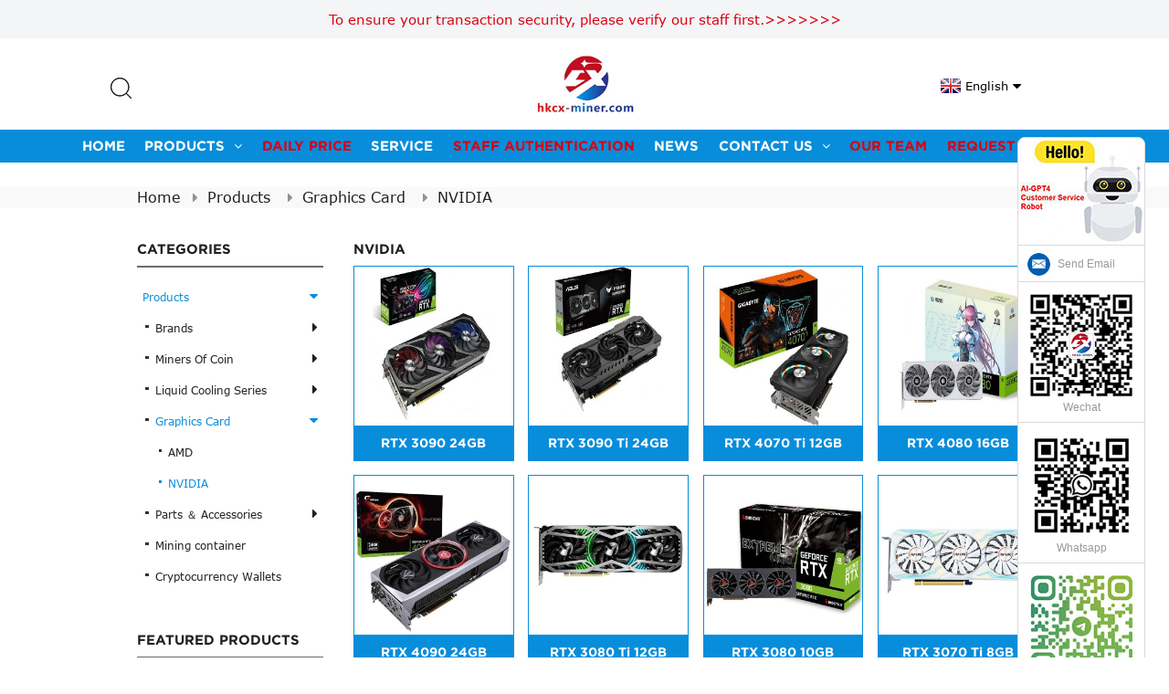

--- FILE ---
content_type: text/html; charset=UTF-8
request_url: https://www.hkcx-miner.com/nvidia/
body_size: 7588
content:
<!DOCTYPE html>
<html dir="ltr" lang="en">
<head>
<title>China NVIDIA Factory, NVIDIA Supplier</title>
<meta http-equiv="Content-Type" content="text/html; charset=UTF-8" />
<meta name="viewport" content="width=device-width,initial-scale=1,minimum-scale=1,maximum-scale=1,user-scalable=no">
<link rel="apple-touch-icon-precomposed" href="">
<meta name="format-detection" content="telephone=no">
<meta name="apple-mobile-web-app-capable" content="yes">
<meta name="apple-mobile-web-app-status-bar-style" content="black">
<link href="https://www.hkcx-miner.com/style/global/style.css" rel="stylesheet">
<link href="https://www.hkcx-miner.com/style/public/public.css" rel="stylesheet">
 <script src="https://cdn.globalso.com/lite-yt-embed.js"></script>
<link href="https://cdn.globalso.com/lite-yt-embed.css" rel="stylesheet">
<link rel="shortcut icon" href="https://www.hkcx-miner.com/uploads/WechatIMG552.jpg" />
<meta name="description" content="NVIDIA Manufacturers, Factory, Suppliers From China, For further inquires please do not hesitate to contact us. Thank you - Your support continuously inspires us. " />
</head>
<body>
<header class="head-wrapper">
    <div class="announcement-bar">
      <div class="container">
        <div class="announcement-bar__inner"><a href="/staff-authentication/" class="announcement-bar__content announcement-bar__content--center">To ensure your transaction security, please verify our staff first.&gt;&gt;&gt;&gt;&gt;&gt;&gt;</a></div>
      </div>
    </div>
  <div class="header">
    <div class="layout">
      <div class="head-search">
        <div class="head-search-form">
          <form  action="https://www.hkcx-miner.com/index.php" method="get">
            <input class="search-ipt" type="text" placeholder="Search" name="s" id="s" />
            <input type="hidden" name="cat" value="490"/>
            <input class="search-btn" type="submit" id="searchsubmit" value="" />
          </form>
        </div>
        <span class="search-toggle"></span> </div>
      <figure class="wow flipInX logo"><a href="https://www.hkcx-miner.com/">
                <img src="https://www.hkcx-miner.com/uploads/WechatIMG552.jpg" alt="WechatIMG552">
                </a></figure>
      <div class="change-language ensemble">
  <div class="change-language-info">
    <div class="change-language-title medium-title">
       <div class="language-flag language-flag-en"><a href="https://www.hkcx-miner.com"><b class="country-flag"></b><span>English</span> </a></div>
       <b class="language-icon"></b> 
    </div>
	<div class="change-language-cont sub-content">
        <div class="empty"></div>
    </div>
  </div>
</div>
<!--theme129-->    </div>
  </div>
  <nav class="nav-bar">
    <div class="nav-wrap">
      <ul class="gm-sep nav">
        <li id="menu-item-293" class="menu-item menu-item-type-custom menu-item-object-custom menu-item-293"><a href="/">Home</a></li>
<li id="menu-item-55" class="menu-item menu-item-type-taxonomy menu-item-object-category current-category-ancestor current-menu-ancestor menu-item-55"><a href="https://www.hkcx-miner.com/products/">Products</a>
<ul class="sub-menu">
	<li id="menu-item-5042" class="menu-item menu-item-type-taxonomy menu-item-object-category menu-item-5042"><a href="https://www.hkcx-miner.com/brands/">Brands</a>
	<ul class="sub-menu">
		<li id="menu-item-1186" class="menu-item menu-item-type-taxonomy menu-item-object-category menu-item-1186"><a href="https://www.hkcx-miner.com/antminer/">Antminer</a></li>
		<li id="menu-item-1266" class="menu-item menu-item-type-taxonomy menu-item-object-category menu-item-1266"><a href="https://www.hkcx-miner.com/whatsminer/">WhatsMiner</a></li>
		<li id="menu-item-1188" class="menu-item menu-item-type-taxonomy menu-item-object-category menu-item-1188"><a href="https://www.hkcx-miner.com/other-brands/">Other Brands</a>
		<ul class="sub-menu">
			<li id="menu-item-1480" class="menu-item menu-item-type-taxonomy menu-item-object-category menu-item-1480"><a href="https://www.hkcx-miner.com/avalon/">Avalon</a></li>
			<li id="menu-item-4928" class="menu-item menu-item-type-taxonomy menu-item-object-category menu-item-4928"><a href="https://www.hkcx-miner.com/bitdeer/">Bitdeer</a></li>
			<li id="menu-item-3250" class="menu-item menu-item-type-taxonomy menu-item-object-category menu-item-3250"><a href="https://www.hkcx-miner.com/jasminer/">Jasminer</a></li>
			<li id="menu-item-1477" class="menu-item menu-item-type-taxonomy menu-item-object-category menu-item-1477"><a href="https://www.hkcx-miner.com/ipollo/">Ipollo</a></li>
			<li id="menu-item-3253" class="menu-item menu-item-type-taxonomy menu-item-object-category menu-item-3253"><a href="https://www.hkcx-miner.com/iceriver/">Iceriver</a></li>
			<li id="menu-item-1482" class="menu-item menu-item-type-taxonomy menu-item-object-category menu-item-1482"><a href="https://www.hkcx-miner.com/goldshell/">Goldshell</a></li>
			<li id="menu-item-5352" class="menu-item menu-item-type-taxonomy menu-item-object-category menu-item-5352"><a href="https://www.hkcx-miner.com/volcminer/">VolcMiner</a></li>
			<li id="menu-item-3903" class="menu-item menu-item-type-taxonomy menu-item-object-category menu-item-3903"><a href="https://www.hkcx-miner.com/elphapex/">Elphapex</a></li>
			<li id="menu-item-1486" class="menu-item menu-item-type-taxonomy menu-item-object-category menu-item-1486"><a href="https://www.hkcx-miner.com/ibelink/">IBeLink</a></li>
			<li id="menu-item-4262" class="menu-item menu-item-type-taxonomy menu-item-object-category menu-item-4262"><a href="https://www.hkcx-miner.com/bombax/">Bombax</a></li>
			<li id="menu-item-4263" class="menu-item menu-item-type-taxonomy menu-item-object-category menu-item-4263"><a href="https://www.hkcx-miner.com/drangonball/">Drangonball</a></li>
			<li id="menu-item-5378" class="menu-item menu-item-type-taxonomy menu-item-object-category menu-item-5378"><a href="https://www.hkcx-miner.com/fluminer/">Fluminer</a></li>
			<li id="menu-item-1488" class="menu-item menu-item-type-taxonomy menu-item-object-category menu-item-1488"><a href="https://www.hkcx-miner.com/other/">Other</a></li>
		</ul>
</li>
	</ul>
</li>
	<li id="menu-item-5043" class="menu-item menu-item-type-taxonomy menu-item-object-category menu-item-5043"><a href="https://www.hkcx-miner.com/miners-of-coin/">Miners Of Coin</a>
	<ul class="sub-menu">
		<li id="menu-item-5331" class="menu-item menu-item-type-taxonomy menu-item-object-category menu-item-5331"><a href="https://www.hkcx-miner.com/aleo-zksnark/">ALEO | zkSNARK</a></li>
		<li id="menu-item-5044" class="menu-item menu-item-type-taxonomy menu-item-object-category menu-item-5044"><a href="https://www.hkcx-miner.com/alph-blake3/">ALPH | Blake3</a></li>
		<li id="menu-item-5045" class="menu-item menu-item-type-taxonomy menu-item-object-category menu-item-5045"><a href="https://www.hkcx-miner.com/btcbchbsv-sha256/">BTC/BCH/BSV | SHA256</a></li>
		<li id="menu-item-5046" class="menu-item menu-item-type-taxonomy menu-item-object-category menu-item-5046"><a href="https://www.hkcx-miner.com/ckb-eaglesong/">CKB | Eaglesong</a></li>
		<li id="menu-item-5047" class="menu-item menu-item-type-taxonomy menu-item-object-category menu-item-5047"><a href="https://www.hkcx-miner.com/dashx11/">DASH|X11</a></li>
		<li id="menu-item-5048" class="menu-item menu-item-type-taxonomy menu-item-object-category menu-item-5048"><a href="https://www.hkcx-miner.com/etc-ethash/">ETC | Ethash</a></li>
		<li id="menu-item-5131" class="menu-item menu-item-type-taxonomy menu-item-object-category menu-item-5131"><a href="https://www.hkcx-miner.com/grin%e4%b8%a8cuckatoo32/">GRIN丨Cuckatoo32</a></li>
		<li id="menu-item-5050" class="menu-item menu-item-type-taxonomy menu-item-object-category menu-item-5050"><a href="https://www.hkcx-miner.com/hns-blake2bsha3/">HNS |Blake2B+SHA3</a></li>
		<li id="menu-item-5051" class="menu-item menu-item-type-taxonomy menu-item-object-category menu-item-5051"><a href="https://www.hkcx-miner.com/kas-kheavyhash/">KAS | kHeavyHash</a></li>
		<li id="menu-item-5052" class="menu-item menu-item-type-taxonomy menu-item-object-category menu-item-5052"><a href="https://www.hkcx-miner.com/kda-blake2s/">KDA | Blake2s</a></li>
		<li id="menu-item-5053" class="menu-item menu-item-type-taxonomy menu-item-object-category menu-item-5053"><a href="https://www.hkcx-miner.com/ltcdogebelscrypt/">LTC+DOGE+BEL|Scrypt</a></li>
		<li id="menu-item-5080" class="menu-item menu-item-type-taxonomy menu-item-object-category menu-item-5080"><a href="https://www.hkcx-miner.com/sc-blake2b/">SC | Blake2B</a></li>
		<li id="menu-item-5054" class="menu-item menu-item-type-taxonomy menu-item-object-category menu-item-5054"><a href="https://www.hkcx-miner.com/scp-blake256r14/">SCP | Blake256R14</a></li>
		<li id="menu-item-5055" class="menu-item menu-item-type-taxonomy menu-item-object-category menu-item-5055"><a href="https://www.hkcx-miner.com/xmr-randomx/">XMR |RandomX</a></li>
		<li id="menu-item-5746" class="menu-item menu-item-type-taxonomy menu-item-object-category menu-item-5746"><a href="https://www.hkcx-miner.com/xtm-sha-3x/">XTM | SHA-3X</a></li>
		<li id="menu-item-5056" class="menu-item menu-item-type-taxonomy menu-item-object-category menu-item-5056"><a href="https://www.hkcx-miner.com/zeczen-equihash/">ZEC/ZEN |Equihash</a></li>
	</ul>
</li>
	<li id="menu-item-1402" class="menu-item menu-item-type-taxonomy menu-item-object-category menu-item-1402"><a href="https://www.hkcx-miner.com/liquid-cooling-series-products/">Liquid Cooling Series</a>
	<ul class="sub-menu">
		<li id="menu-item-2592" class="menu-item menu-item-type-taxonomy menu-item-object-category menu-item-2592"><a href="https://www.hkcx-miner.com/antminer-liquid-cooling-series-products/">Antminer series</a></li>
		<li id="menu-item-2593" class="menu-item menu-item-type-taxonomy menu-item-object-category menu-item-2593"><a href="https://www.hkcx-miner.com/whatsminer-liquid-cooling-series-products/">Whatsminer series</a></li>
		<li id="menu-item-5220" class="menu-item menu-item-type-taxonomy menu-item-object-category menu-item-5220"><a href="https://www.hkcx-miner.com/avalon-series/">Avalon series</a></li>
		<li id="menu-item-2723" class="menu-item menu-item-type-taxonomy menu-item-object-category menu-item-2723"><a href="https://www.hkcx-miner.com/water-cooling-series/">Water cooling series</a></li>
		<li id="menu-item-2721" class="menu-item menu-item-type-taxonomy menu-item-object-category menu-item-2721"><a href="https://www.hkcx-miner.com/oil-cooling-series/">Oil cooling series</a></li>
	</ul>
</li>
	<li id="menu-item-2103" class="menu-item menu-item-type-taxonomy menu-item-object-category current-category-ancestor current-menu-ancestor current-menu-parent current-category-parent menu-item-2103"><a href="https://www.hkcx-miner.com/graphics-card/">Graphics Card</a>
	<ul class="sub-menu">
		<li id="menu-item-2292" class="menu-item menu-item-type-taxonomy menu-item-object-category menu-item-2292"><a href="https://www.hkcx-miner.com/amd/">AMD</a></li>
		<li id="menu-item-2293" class="menu-item menu-item-type-taxonomy menu-item-object-category nav-current menu-item-2293"><a href="https://www.hkcx-miner.com/nvidia/">NVIDIA</a></li>
	</ul>
</li>
	<li id="menu-item-2580" class="menu-item menu-item-type-taxonomy menu-item-object-category menu-item-2580"><a href="https://www.hkcx-miner.com/parts-%ef%bc%86-accessories/">Parts ＆ Accessories</a>
	<ul class="sub-menu">
		<li id="menu-item-2581" class="menu-item menu-item-type-taxonomy menu-item-object-category menu-item-2581"><a href="https://www.hkcx-miner.com/control-board/">Control Board</a></li>
		<li id="menu-item-2583" class="menu-item menu-item-type-taxonomy menu-item-object-category menu-item-2583"><a href="https://www.hkcx-miner.com/psu/">PSU</a></li>
		<li id="menu-item-2582" class="menu-item menu-item-type-taxonomy menu-item-object-category menu-item-2582"><a href="https://www.hkcx-miner.com/power-cord/">Power Cord</a></li>
		<li id="menu-item-2584" class="menu-item menu-item-type-taxonomy menu-item-object-category menu-item-2584"><a href="https://www.hkcx-miner.com/water-cooler/">Water cooler</a></li>
		<li id="menu-item-2835" class="menu-item menu-item-type-taxonomy menu-item-object-category menu-item-2835"><a href="https://www.hkcx-miner.com/fan/">Fan</a></li>
		<li id="menu-item-4459" class="menu-item menu-item-type-taxonomy menu-item-object-category menu-item-4459"><a href="https://www.hkcx-miner.com/data-cable/">Data cable</a></li>
	</ul>
</li>
	<li id="menu-item-2914" class="menu-item menu-item-type-taxonomy menu-item-object-category menu-item-2914"><a href="https://www.hkcx-miner.com/mining-container/">Mining container</a></li>
	<li id="menu-item-5144" class="menu-item menu-item-type-taxonomy menu-item-object-category menu-item-5144"><a href="https://www.hkcx-miner.com/cryptocurrency-wallets/">Cryptocurrency Wallets</a></li>
</ul>
</li>
<li id="menu-item-1396" class="imp_title menu-item menu-item-type-custom menu-item-object-custom menu-item-1396"><a href="/price/">Daily Price</a></li>
<li id="menu-item-1391" class="menu-item menu-item-type-post_type menu-item-object-page menu-item-1391"><a href="https://www.hkcx-miner.com/service/">Service</a></li>
<li id="menu-item-3384" class="imp_title menu-item menu-item-type-post_type menu-item-object-page menu-item-3384"><a href="https://www.hkcx-miner.com/staff-authentication/">Staff Authentication</a></li>
<li id="menu-item-362" class="menu-item menu-item-type-custom menu-item-object-custom menu-item-362"><a href="/news/">News</a></li>
<li id="menu-item-353" class="menu-item menu-item-type-post_type menu-item-object-page menu-item-353"><a href="https://www.hkcx-miner.com/contact-us/">Contact us</a>
<ul class="sub-menu">
	<li id="menu-item-825" class="menu-item menu-item-type-post_type menu-item-object-page menu-item-825"><a href="https://www.hkcx-miner.com/about-us/">About Us</a></li>
	<li id="menu-item-1426" class="menu-item menu-item-type-post_type menu-item-object-page menu-item-1426"><a href="https://www.hkcx-miner.com/contact-information/">Contact information</a></li>
	<li id="menu-item-1424" class="menu-item menu-item-type-post_type menu-item-object-page menu-item-1424"><a href="https://www.hkcx-miner.com/partner/">Brand Partners</a></li>
</ul>
</li>
<li id="menu-item-1406" class="imp_title menu-item menu-item-type-post_type menu-item-object-page menu-item-1406"><a href="https://www.hkcx-miner.com/our-team/">Our team</a></li>
<li id="menu-item-1390" class="imp_title menu-item menu-item-type-post_type menu-item-object-page menu-item-1390"><a href="https://www.hkcx-miner.com/request-a-quote/">Request A Quote</a></li>
      </ul>
    </div>
  </nav>
</header>
    	
    	<nav class="path-bar">
          <ul class="path-nav">
             <li> <a itemprop="breadcrumb" href="https://www.hkcx-miner.com">Home</a></li><li> <a itemprop="breadcrumb" href="https://www.hkcx-miner.com/products/" title="Products">Products</a> </li><li> <a itemprop="breadcrumb" href="https://www.hkcx-miner.com/graphics-card/" title="Graphics Card">Graphics Card</a> </li><li> <a href="#">NVIDIA</a></li>
          </ul>
       </nav>
 <section class="layout page_content main_content ">
    	
<aside class="aside">
<section class="aside-wrap">

          <section class="side-widget">
             <div class="side-tit-bar">
                <h4 class="side-tit">Categories</h4>
             </div>
              <ul class="side-cate">
               <li id="menu-item-1039" class="menu-item menu-item-type-taxonomy menu-item-object-category current-category-ancestor current-menu-ancestor menu-item-1039"><a href="https://www.hkcx-miner.com/products/">Products</a>
<ul class="sub-menu">
	<li id="menu-item-5071" class="menu-item menu-item-type-taxonomy menu-item-object-category menu-item-5071"><a href="https://www.hkcx-miner.com/brands/">Brands</a>
	<ul class="sub-menu">
		<li id="menu-item-1190" class="menu-item menu-item-type-taxonomy menu-item-object-category menu-item-1190"><a href="https://www.hkcx-miner.com/antminer/">Antminer</a></li>
		<li id="menu-item-1267" class="menu-item menu-item-type-taxonomy menu-item-object-category menu-item-1267"><a href="https://www.hkcx-miner.com/whatsminer/">WhatsMiner</a></li>
		<li id="menu-item-1192" class="menu-item menu-item-type-taxonomy menu-item-object-category menu-item-1192"><a href="https://www.hkcx-miner.com/other-brands/">Other Brands</a>
		<ul class="sub-menu">
			<li id="menu-item-1481" class="menu-item menu-item-type-taxonomy menu-item-object-category menu-item-1481"><a href="https://www.hkcx-miner.com/avalon/">Avalon</a></li>
			<li id="menu-item-4927" class="menu-item menu-item-type-taxonomy menu-item-object-category menu-item-4927"><a href="https://www.hkcx-miner.com/bitdeer/">Bitdeer</a></li>
			<li id="menu-item-3251" class="menu-item menu-item-type-taxonomy menu-item-object-category menu-item-3251"><a href="https://www.hkcx-miner.com/jasminer/">Jasminer</a></li>
			<li id="menu-item-1479" class="menu-item menu-item-type-taxonomy menu-item-object-category menu-item-1479"><a href="https://www.hkcx-miner.com/ipollo/">Ipollo</a></li>
			<li id="menu-item-3254" class="menu-item menu-item-type-taxonomy menu-item-object-category menu-item-3254"><a href="https://www.hkcx-miner.com/iceriver/">Iceriver</a></li>
			<li id="menu-item-1483" class="menu-item menu-item-type-taxonomy menu-item-object-category menu-item-1483"><a href="https://www.hkcx-miner.com/goldshell/">Goldshell</a></li>
			<li id="menu-item-5353" class="menu-item menu-item-type-taxonomy menu-item-object-category menu-item-5353"><a href="https://www.hkcx-miner.com/volcminer/">VolcMiner</a></li>
			<li id="menu-item-3904" class="menu-item menu-item-type-taxonomy menu-item-object-category menu-item-3904"><a href="https://www.hkcx-miner.com/elphapex/">Elphapex</a></li>
			<li id="menu-item-1487" class="menu-item menu-item-type-taxonomy menu-item-object-category menu-item-1487"><a href="https://www.hkcx-miner.com/ibelink/">IBeLink</a></li>
			<li id="menu-item-4705" class="menu-item menu-item-type-taxonomy menu-item-object-category menu-item-4705"><a href="https://www.hkcx-miner.com/bombax/">Bombax</a></li>
			<li id="menu-item-5377" class="menu-item menu-item-type-taxonomy menu-item-object-category menu-item-5377"><a href="https://www.hkcx-miner.com/fluminer/">Fluminer</a></li>
			<li id="menu-item-1489" class="menu-item menu-item-type-taxonomy menu-item-object-category menu-item-1489"><a href="https://www.hkcx-miner.com/other/">Other</a></li>
		</ul>
</li>
	</ul>
</li>
	<li id="menu-item-5057" class="menu-item menu-item-type-taxonomy menu-item-object-category menu-item-5057"><a href="https://www.hkcx-miner.com/miners-of-coin/">Miners Of Coin</a>
	<ul class="sub-menu">
		<li id="menu-item-5325" class="menu-item menu-item-type-taxonomy menu-item-object-category menu-item-5325"><a href="https://www.hkcx-miner.com/aleo-zksnark/">ALEO | zkSNARK</a></li>
		<li id="menu-item-5058" class="menu-item menu-item-type-taxonomy menu-item-object-category menu-item-5058"><a href="https://www.hkcx-miner.com/alph-blake3/">ALPH | Blake3</a></li>
		<li id="menu-item-5059" class="menu-item menu-item-type-taxonomy menu-item-object-category menu-item-5059"><a href="https://www.hkcx-miner.com/btcbchbsv-sha256/">BTC/BCH/BSV | SHA256</a></li>
		<li id="menu-item-5060" class="menu-item menu-item-type-taxonomy menu-item-object-category menu-item-5060"><a href="https://www.hkcx-miner.com/ckb-eaglesong/">CKB | Eaglesong</a></li>
		<li id="menu-item-5061" class="menu-item menu-item-type-taxonomy menu-item-object-category menu-item-5061"><a href="https://www.hkcx-miner.com/dashx11/">DASH|X11</a></li>
		<li id="menu-item-5062" class="menu-item menu-item-type-taxonomy menu-item-object-category menu-item-5062"><a href="https://www.hkcx-miner.com/etc-ethash/">ETC | Ethash</a></li>
		<li id="menu-item-5132" class="menu-item menu-item-type-taxonomy menu-item-object-category menu-item-5132"><a href="https://www.hkcx-miner.com/grin%e4%b8%a8cuckatoo32/">GRIN丨Cuckatoo32</a></li>
		<li id="menu-item-5064" class="menu-item menu-item-type-taxonomy menu-item-object-category menu-item-5064"><a href="https://www.hkcx-miner.com/hns-blake2bsha3/">HNS |Blake2B+SHA3</a></li>
		<li id="menu-item-5065" class="menu-item menu-item-type-taxonomy menu-item-object-category menu-item-5065"><a href="https://www.hkcx-miner.com/kas-kheavyhash/">KAS | kHeavyHash</a></li>
		<li id="menu-item-5066" class="menu-item menu-item-type-taxonomy menu-item-object-category menu-item-5066"><a href="https://www.hkcx-miner.com/kda-blake2s/">KDA | Blake2s</a></li>
		<li id="menu-item-5067" class="menu-item menu-item-type-taxonomy menu-item-object-category menu-item-5067"><a href="https://www.hkcx-miner.com/ltcdogebelscrypt/">LTC+DOGE+BEL|Scrypt</a></li>
		<li id="menu-item-5081" class="menu-item menu-item-type-taxonomy menu-item-object-category menu-item-5081"><a href="https://www.hkcx-miner.com/sc-blake2b/">SC | Blake2B</a></li>
		<li id="menu-item-5068" class="menu-item menu-item-type-taxonomy menu-item-object-category menu-item-5068"><a href="https://www.hkcx-miner.com/scp-blake256r14/">SCP | Blake256R14</a></li>
		<li id="menu-item-5069" class="menu-item menu-item-type-taxonomy menu-item-object-category menu-item-5069"><a href="https://www.hkcx-miner.com/xmr-randomx/">XMR |RandomX</a></li>
		<li id="menu-item-5748" class="menu-item menu-item-type-taxonomy menu-item-object-category menu-item-5748"><a href="https://www.hkcx-miner.com/xtm-sha-3x/">XTM | SHA-3X</a></li>
		<li id="menu-item-5070" class="menu-item menu-item-type-taxonomy menu-item-object-category menu-item-5070"><a href="https://www.hkcx-miner.com/zeczen-equihash/">ZEC/ZEN |Equihash</a></li>
	</ul>
</li>
	<li id="menu-item-1404" class="menu-item menu-item-type-taxonomy menu-item-object-category menu-item-1404"><a href="https://www.hkcx-miner.com/liquid-cooling-series-products/">Liquid Cooling Series</a>
	<ul class="sub-menu">
		<li id="menu-item-2594" class="menu-item menu-item-type-taxonomy menu-item-object-category menu-item-2594"><a href="https://www.hkcx-miner.com/antminer-liquid-cooling-series-products/">Antminer series</a></li>
		<li id="menu-item-2595" class="menu-item menu-item-type-taxonomy menu-item-object-category menu-item-2595"><a href="https://www.hkcx-miner.com/whatsminer-liquid-cooling-series-products/">Whatsminer series</a></li>
		<li id="menu-item-5218" class="menu-item menu-item-type-taxonomy menu-item-object-category menu-item-5218"><a href="https://www.hkcx-miner.com/avalon-series/">Avalon series</a></li>
		<li id="menu-item-2724" class="menu-item menu-item-type-taxonomy menu-item-object-category menu-item-2724"><a href="https://www.hkcx-miner.com/water-cooling-series/">Water cooling series</a></li>
		<li id="menu-item-2722" class="menu-item menu-item-type-taxonomy menu-item-object-category menu-item-2722"><a href="https://www.hkcx-miner.com/oil-cooling-series/">Oil cooling series</a></li>
	</ul>
</li>
	<li id="menu-item-2102" class="menu-item menu-item-type-taxonomy menu-item-object-category current-category-ancestor current-menu-ancestor current-menu-parent current-category-parent menu-item-2102"><a href="https://www.hkcx-miner.com/graphics-card/">Graphics Card</a>
	<ul class="sub-menu">
		<li id="menu-item-2290" class="menu-item menu-item-type-taxonomy menu-item-object-category menu-item-2290"><a href="https://www.hkcx-miner.com/amd/">AMD</a></li>
		<li id="menu-item-2291" class="menu-item menu-item-type-taxonomy menu-item-object-category nav-current menu-item-2291"><a href="https://www.hkcx-miner.com/nvidia/">NVIDIA</a></li>
	</ul>
</li>
	<li id="menu-item-2585" class="menu-item menu-item-type-taxonomy menu-item-object-category menu-item-2585"><a href="https://www.hkcx-miner.com/parts-%ef%bc%86-accessories/">Parts ＆ Accessories</a>
	<ul class="sub-menu">
		<li id="menu-item-2586" class="menu-item menu-item-type-taxonomy menu-item-object-category menu-item-2586"><a href="https://www.hkcx-miner.com/control-board/">Control Board</a></li>
		<li id="menu-item-2588" class="menu-item menu-item-type-taxonomy menu-item-object-category menu-item-2588"><a href="https://www.hkcx-miner.com/psu/">PSU</a></li>
		<li id="menu-item-2587" class="menu-item menu-item-type-taxonomy menu-item-object-category menu-item-2587"><a href="https://www.hkcx-miner.com/power-cord/">Power Cord</a></li>
		<li id="menu-item-2589" class="menu-item menu-item-type-taxonomy menu-item-object-category menu-item-2589"><a href="https://www.hkcx-miner.com/water-cooler/">Water cooler</a></li>
		<li id="menu-item-2836" class="menu-item menu-item-type-taxonomy menu-item-object-category menu-item-2836"><a href="https://www.hkcx-miner.com/fan/">Fan</a></li>
		<li id="menu-item-4460" class="menu-item menu-item-type-taxonomy menu-item-object-category menu-item-4460"><a href="https://www.hkcx-miner.com/data-cable/">Data cable</a></li>
	</ul>
</li>
	<li id="menu-item-2916" class="menu-item menu-item-type-taxonomy menu-item-object-category menu-item-2916"><a href="https://www.hkcx-miner.com/mining-container/">Mining container</a></li>
	<li id="menu-item-5145" class="menu-item menu-item-type-taxonomy menu-item-object-category menu-item-5145"><a href="https://www.hkcx-miner.com/cryptocurrency-wallets/">Cryptocurrency Wallets</a></li>
</ul>
</li>
                </ul>
     
          </section>

		  <div class="side-widget">
                <div class="side-tit-bar">
                <h2 class="side-tit">Featured products</h2>
                </div>
                <div class="side-product-items">
                <span  class="btn-prev"></span>
         			<div class="items_content">
                     <ul class="gm-sep">
<li class="side_product_item"><figure>
                             <a  class="item-img" href="https://www.hkcx-miner.com/kas-miner-antminer-ks3-product/"><img src="https://www.hkcx-miner.com/uploads/KS3-1-300x300.jpg" alt="KS3"></a>
                              <figcaption><a href="https://www.hkcx-miner.com/kas-miner-antminer-ks3-product/">KS3</a></figcaption>
                          </figure>
                          </li>
                       
<li class="side_product_item"><figure>
                             <a  class="item-img" href="https://www.hkcx-miner.com/v1-mini-300m-wifi-product/"><img src="https://www.hkcx-miner.com/uploads/4_eb4bfd01-2e71-4e77-989a-137f3c5715b0-300x300.png" alt="V1 Mini-300M-WiFi"></a>
                              <figcaption><a href="https://www.hkcx-miner.com/v1-mini-300m-wifi-product/">V1 Mini-300M-WiFi</a></figcaption>
                          </figure>
                          </li>
                       
<li class="side_product_item"><figure>
                             <a  class="item-img" href="https://www.hkcx-miner.com/ibelink-kdaminer-bm-k3-product/"><img src="https://www.hkcx-miner.com/uploads/16768629259172-300x300.png" alt="BM-K3"></a>
                              <figcaption><a href="https://www.hkcx-miner.com/ibelink-kdaminer-bm-k3-product/">BM-K3</a></figcaption>
                          </figure>
                          </li>
                       
<li class="side_product_item"><figure>
                             <a  class="item-img" href="https://www.hkcx-miner.com/s19-product/"><img src="https://www.hkcx-miner.com/uploads/S19-300x300.jpg" alt="S19"></a>
                              <figcaption><a href="https://www.hkcx-miner.com/s19-product/">S19</a></figcaption>
                          </figure>
                          </li>
                       
<li class="side_product_item"><figure>
                             <a  class="item-img" href="https://www.hkcx-miner.com/whatsminer-m53s-hydro-cooling-product/"><img src="https://www.hkcx-miner.com/uploads/WhatsMiner-Hydro-Cooling-21-2-300x300.jpg" alt="M53S"></a>
                              <figcaption><a href="https://www.hkcx-miner.com/whatsminer-m53s-hydro-cooling-product/">M53S</a></figcaption>
                          </figure>
                          </li>
                       
<li class="side_product_item"><figure>
                             <a  class="item-img" href="https://www.hkcx-miner.com/whatsminer-m50s-air-cooling-product/"><img src="https://www.hkcx-miner.com/uploads/M50S+1-300x300.jpg" alt="M50S+"></a>
                              <figcaption><a href="https://www.hkcx-miner.com/whatsminer-m50s-air-cooling-product/">M50S+</a></figcaption>
                          </figure>
                          </li>
                       
<li class="side_product_item"><figure>
                             <a  class="item-img" href="https://www.hkcx-miner.com/l7-9500m-9300m-9050m-8800m-8550m-8300m-product/"><img src="https://www.hkcx-miner.com/uploads/S19j-21-300x300.jpg" alt="L7 9500M 9300M 9050M 8800M 8550M 8300M"></a>
                              <figcaption><a href="https://www.hkcx-miner.com/l7-9500m-9300m-9050m-8800m-8550m-8300m-product/">L7 9500M 9300M 9050M 8800M 8550M 8300M</a></figcaption>
                          </figure>
                          </li>
                       
<li class="side_product_item"><figure>
                             <a  class="item-img" href="https://www.hkcx-miner.com/kda-miner-ka3-product/"><img src="https://www.hkcx-miner.com/uploads/KA3-31-300x300.jpg" alt="KA3"></a>
                              <figcaption><a href="https://www.hkcx-miner.com/kda-miner-ka3-product/">KA3</a></figcaption>
                          </figure>
                          </li>
                       
<li class="side_product_item"><figure>
                             <a  class="item-img" href="https://www.hkcx-miner.com/hns-miner-hs3-product/"><img src="https://www.hkcx-miner.com/uploads/HNS31-1-1-300x300.jpg" alt="HS3"></a>
                              <figcaption><a href="https://www.hkcx-miner.com/hns-miner-hs3-product/">HS3</a></figcaption>
                          </figure>
                          </li>
                       
<li class="side_product_item"><figure>
                             <a  class="item-img" href="https://www.hkcx-miner.com/etc-miner-e9-pro-product/"><img src="https://www.hkcx-miner.com/uploads/E9-pro-11-3-300x300.jpg" alt="E9 Pro"></a>
                              <figcaption><a href="https://www.hkcx-miner.com/etc-miner-e9-pro-product/">E9 Pro</a></figcaption>
                          </figure>
                          </li>
                       
<li class="side_product_item"><figure>
                             <a  class="item-img" href="https://www.hkcx-miner.com/dash-miner-d9-product/"><img src="https://www.hkcx-miner.com/uploads/D9-1-1-300x300.jpg" alt="D9"></a>
                              <figcaption><a href="https://www.hkcx-miner.com/dash-miner-d9-product/">D9</a></figcaption>
                          </figure>
                          </li>
                       
<li class="side_product_item"><figure>
                             <a  class="item-img" href="https://www.hkcx-miner.com/ckb-miner-k7-58t-and-63-5t-product/"><img src="https://www.hkcx-miner.com/uploads/K7-11-1-300x300.jpg" alt="K7 58T and 63.5T"></a>
                              <figcaption><a href="https://www.hkcx-miner.com/ckb-miner-k7-58t-and-63-5t-product/">K7 58T and 63.5T</a></figcaption>
                          </figure>
                          </li>
                       
<li class="side_product_item"><figure>
                             <a  class="item-img" href="https://www.hkcx-miner.com/bitcoin-miner-s19-pro-hyd-product/"><img src="https://www.hkcx-miner.com/uploads/S19-Pro+-Hyd.-1-1-300x300.jpg" alt="S19 Pro+ Hyd."></a>
                              <figcaption><a href="https://www.hkcx-miner.com/bitcoin-miner-s19-pro-hyd-product/">S19 Pro+ Hyd.</a></figcaption>
                          </figure>
                          </li>
                       
                  
                    </ul>
                 </div>
                <span  class="btn-next"></span>
                </div>
            </div>
		  
</section>
	  </aside>



       <section class="main">
       <div class="main-tit-bar">
                 <h1 class="title">NVIDIA</h1>
                 <div class="share-this">
                 	 
<div class="addthis_sharing_toolbox"></div>
                 </div>
                 <div class="clear"></div>
              </div>
              
     <div class="items_list">
<ul class="gm-sep">

<li class="product-item">
                          <figure class="item-wrap">
                          <div class="item-img"><img src="https://www.hkcx-miner.com/uploads/3090-300x300.jpg" alt="RTX 3090 24GB"><a href="https://www.hkcx-miner.com/rtx-3090-24gb-product/" class="item-more"></a></div>
                           <figcaption class="item-info"><h3 class="item-title"><a href="https://www.hkcx-miner.com/rtx-3090-24gb-product/">RTX 3090 24GB</a></h3></figcaption>
                            </figure>
                        </li>



<li class="product-item">
                          <figure class="item-wrap">
                          <div class="item-img"><img src="https://www.hkcx-miner.com/uploads/3090-Ti-300x300.jpg" alt="RTX 3090 Ti 24GB"><a href="https://www.hkcx-miner.com/rtx-3090-ti-24gb-product/" class="item-more"></a></div>
                           <figcaption class="item-info"><h3 class="item-title"><a href="https://www.hkcx-miner.com/rtx-3090-ti-24gb-product/">RTX 3090 Ti 24GB</a></h3></figcaption>
                            </figure>
                        </li>



<li class="product-item">
                          <figure class="item-wrap">
                          <div class="item-img"><img src="https://www.hkcx-miner.com/uploads/4070-Ti-300x300.jpg" alt="RTX 4070 Ti 12GB"><a href="https://www.hkcx-miner.com/rtx-4070-ti-12gb-product/" class="item-more"></a></div>
                           <figcaption class="item-info"><h3 class="item-title"><a href="https://www.hkcx-miner.com/rtx-4070-ti-12gb-product/">RTX 4070 Ti 12GB</a></h3></figcaption>
                            </figure>
                        </li>



<li class="product-item">
                          <figure class="item-wrap">
                          <div class="item-img"><img src="https://www.hkcx-miner.com/uploads/4080-300x300.jpg" alt="RTX 4080 16GB"><a href="https://www.hkcx-miner.com/rtx-4080-16gb-product/" class="item-more"></a></div>
                           <figcaption class="item-info"><h3 class="item-title"><a href="https://www.hkcx-miner.com/rtx-4080-16gb-product/">RTX 4080 16GB</a></h3></figcaption>
                            </figure>
                        </li>



<li class="product-item">
                          <figure class="item-wrap">
                          <div class="item-img"><img src="https://www.hkcx-miner.com/uploads/4090-2-300x300.jpg" alt="RTX 4090 24GB"><a href="https://www.hkcx-miner.com/rtx-4090-24gb-product/" class="item-more"></a></div>
                           <figcaption class="item-info"><h3 class="item-title"><a href="https://www.hkcx-miner.com/rtx-4090-24gb-product/">RTX 4090 24GB</a></h3></figcaption>
                            </figure>
                        </li>



<li class="product-item">
                          <figure class="item-wrap">
                          <div class="item-img"><img src="https://www.hkcx-miner.com/uploads/3080Ti-1-300x300.jpg" alt="RTX 3080 Ti 12GB"><a href="https://www.hkcx-miner.com/rtx-3080-ti-12gb-product/" class="item-more"></a></div>
                           <figcaption class="item-info"><h3 class="item-title"><a href="https://www.hkcx-miner.com/rtx-3080-ti-12gb-product/">RTX 3080 Ti 12GB</a></h3></figcaption>
                            </figure>
                        </li>



<li class="product-item">
                          <figure class="item-wrap">
                          <div class="item-img"><img src="https://www.hkcx-miner.com/uploads/3080-21-300x300.jpg" alt="RTX 3080 10GB"><a href="https://www.hkcx-miner.com/rtx-3080-10gb-product/" class="item-more"></a></div>
                           <figcaption class="item-info"><h3 class="item-title"><a href="https://www.hkcx-miner.com/rtx-3080-10gb-product/">RTX 3080 10GB</a></h3></figcaption>
                            </figure>
                        </li>



<li class="product-item">
                          <figure class="item-wrap">
                          <div class="item-img"><img src="https://www.hkcx-miner.com/uploads/3070Ti-1-300x300.jpg" alt="RTX 3070 Ti 8GB"><a href="https://www.hkcx-miner.com/rtx-3070-ti-8gb-product/" class="item-more"></a></div>
                           <figcaption class="item-info"><h3 class="item-title"><a href="https://www.hkcx-miner.com/rtx-3070-ti-8gb-product/">RTX 3070 Ti 8GB</a></h3></figcaption>
                            </figure>
                        </li>



<li class="product-item">
                          <figure class="item-wrap">
                          <div class="item-img"><img src="https://www.hkcx-miner.com/uploads/3070-1-300x300.jpg" alt="RTX 3070 8GB"><a href="https://www.hkcx-miner.com/rtx-3070-8gb-product/" class="item-more"></a></div>
                           <figcaption class="item-info"><h3 class="item-title"><a href="https://www.hkcx-miner.com/rtx-3070-8gb-product/">RTX 3070 8GB</a></h3></figcaption>
                            </figure>
                        </li>



<li class="product-item">
                          <figure class="item-wrap">
                          <div class="item-img"><img src="https://www.hkcx-miner.com/uploads/3060Ti-11-300x300.png" alt="RTX 3060 Ti 8GB"><a href="https://www.hkcx-miner.com/rtx-3060-ti-8gb-product/" class="item-more"></a></div>
                           <figcaption class="item-info"><h3 class="item-title"><a href="https://www.hkcx-miner.com/rtx-3060-ti-8gb-product/">RTX 3060 Ti 8GB</a></h3></figcaption>
                            </figure>
                        </li>



<li class="product-item">
                          <figure class="item-wrap">
                          <div class="item-img"><img src="https://www.hkcx-miner.com/uploads/3060-5-300x300.jpg" alt="RTX 3060 12GB"><a href="https://www.hkcx-miner.com/rtx-3060-12gb-product/" class="item-more"></a></div>
                           <figcaption class="item-info"><h3 class="item-title"><a href="https://www.hkcx-miner.com/rtx-3060-12gb-product/">RTX 3060 12GB</a></h3></figcaption>
                            </figure>
                        </li>



<li class="product-item">
                          <figure class="item-wrap">
                          <div class="item-img"><img src="https://www.hkcx-miner.com/uploads/2080-300x300.jpg" alt="RTX 2080 SUPER 8GB"><a href="https://www.hkcx-miner.com/rtx-2080-super-8gb-product/" class="item-more"></a></div>
                           <figcaption class="item-info"><h3 class="item-title"><a href="https://www.hkcx-miner.com/rtx-2080-super-8gb-product/">RTX 2080 SUPER 8GB</a></h3></figcaption>
                            </figure>
                        </li>



<li class="product-item">
                          <figure class="item-wrap">
                          <div class="item-img"><img src="https://www.hkcx-miner.com/uploads/2070S-300x300.jpg" alt="RTX 2070 SUPER 8GB"><a href="https://www.hkcx-miner.com/rtx-2070-super-8gb-product/" class="item-more"></a></div>
                           <figcaption class="item-info"><h3 class="item-title"><a href="https://www.hkcx-miner.com/rtx-2070-super-8gb-product/">RTX 2070 SUPER 8GB</a></h3></figcaption>
                            </figure>
                        </li>



<li class="product-item">
                          <figure class="item-wrap">
                          <div class="item-img"><img src="https://www.hkcx-miner.com/uploads/2060S-1-300x300.jpg" alt="RTX 2060 SUPER 8GB"><a href="https://www.hkcx-miner.com/rtx-2060-super-8gb-product/" class="item-more"></a></div>
                           <figcaption class="item-info"><h3 class="item-title"><a href="https://www.hkcx-miner.com/rtx-2060-super-8gb-product/">RTX 2060 SUPER 8GB</a></h3></figcaption>
                            </figure>
                        </li>



<li class="product-item">
                          <figure class="item-wrap">
                          <div class="item-img"><img src="https://www.hkcx-miner.com/uploads/ASUS-GeForce-GTX-1660-SUPER-6GB-TUF-1-300x300.jpg" alt="GTX 1660 SUPER 6GB"><a href="https://www.hkcx-miner.com/gtx-1660-super-6gb-product/" class="item-more"></a></div>
                           <figcaption class="item-info"><h3 class="item-title"><a href="https://www.hkcx-miner.com/gtx-1660-super-6gb-product/">GTX 1660 SUPER 6GB</a></h3></figcaption>
                            </figure>
                        </li>



<li class="product-item">
                          <figure class="item-wrap">
                          <div class="item-img"><img src="https://www.hkcx-miner.com/uploads/170HX-300x300.jpg" alt="NVIDIA CMP 170HX"><a href="https://www.hkcx-miner.com/nvidia-cmp-170hx-product/" class="item-more"></a></div>
                           <figcaption class="item-info"><h3 class="item-title"><a href="https://www.hkcx-miner.com/nvidia-cmp-170hx-product/">NVIDIA CMP 170HX</a></h3></figcaption>
                            </figure>
                        </li>



<li class="product-item">
                          <figure class="item-wrap">
                          <div class="item-img"><img src="https://www.hkcx-miner.com/uploads/90HX-1-300x300.jpg" alt="NVIDIA CMP 90HX"><a href="https://www.hkcx-miner.com/nvidia-cmp-90hx-product/" class="item-more"></a></div>
                           <figcaption class="item-info"><h3 class="item-title"><a href="https://www.hkcx-miner.com/nvidia-cmp-90hx-product/">NVIDIA CMP 90HX</a></h3></figcaption>
                            </figure>
                        </li>



<li class="product-item">
                          <figure class="item-wrap">
                          <div class="item-img"><img src="https://www.hkcx-miner.com/uploads/30HX-300x300.jpg" alt="NVIDIA CMP 30HX"><a href="https://www.hkcx-miner.com/nvidia-cmp-30hx-product/" class="item-more"></a></div>
                           <figcaption class="item-info"><h3 class="item-title"><a href="https://www.hkcx-miner.com/nvidia-cmp-30hx-product/">NVIDIA CMP 30HX</a></h3></figcaption>
                            </figure>
                        </li>



<li class="product-item">
                          <figure class="item-wrap">
                          <div class="item-img"><img src="https://www.hkcx-miner.com/uploads/50HX-1-300x300.jpg" alt="NVIDIA CMP 50HX"><a href="https://www.hkcx-miner.com/nvidia-cmp-50hx-product/" class="item-more"></a></div>
                           <figcaption class="item-info"><h3 class="item-title"><a href="https://www.hkcx-miner.com/nvidia-cmp-50hx-product/">NVIDIA CMP 50HX</a></h3></figcaption>
                            </figure>
                        </li>



<li class="product-item">
                          <figure class="item-wrap">
                          <div class="item-img"><img src="https://www.hkcx-miner.com/uploads/40HX-300x300.jpg" alt="NVIDIA CMP 40HX"><a href="https://www.hkcx-miner.com/nvidia-cmp-40hx-product/" class="item-more"></a></div>
                           <figcaption class="item-info"><h3 class="item-title"><a href="https://www.hkcx-miner.com/nvidia-cmp-40hx-product/">NVIDIA CMP 40HX</a></h3></figcaption>
                            </figure>
                        </li>


         </ul> 
      </div>     
      <div class="page-bar">
         <div class="pages"></div>
      </div>
   </section>
 
</section>
﻿<footer class="foot-wrapper" style="background:url(https://www.hkcx-miner.com/uploads/banner5.jpg) no-repeat">
<div class="layout ">
<div class="gm-sep foot-items">
	<div class="wow flipInX foot-item  foot-item-list" >
          <h2 class="foot-tit">Information</h2>
            <ul class="foot-cont">
            <li id="menu-item-1473" class="menu-item menu-item-type-post_type menu-item-object-page menu-item-1473"><a href="https://www.hkcx-miner.com/about-us/">About Us</a></li>
<li id="menu-item-1470" class="menu-item menu-item-type-post_type menu-item-object-page menu-item-1470"><a href="https://www.hkcx-miner.com/service/">Service</a></li>
<li id="menu-item-1475" class="menu-item menu-item-type-custom menu-item-object-custom menu-item-1475"><a href="/news/">News</a></li>
<li id="menu-item-1471" class="menu-item menu-item-type-post_type menu-item-object-page menu-item-1471"><a href="https://www.hkcx-miner.com/daily-quote/">Daily Price</a></li>
<li id="menu-item-1474" class="menu-item menu-item-type-post_type menu-item-object-page menu-item-1474"><a href="https://www.hkcx-miner.com/partner/">Brand Partners</a></li>
            </ul>
        </div>
        <div class="wow flipInX foot-item  foot-item-subscribe"  >
        <h2 class="foot-tit">INQUIRY FOR PRICELIST</h2>
          <div class="foot-cont subscribe">
       <span class="wow">For inquiries about our products or pricelist, please leave your email to us and we will be in touch within 24 hours.</span>
       <div><div class="button email inquiryfoot"   onClick="showMsgPop();">Inquiry</div></div>
    </div>
</div>
		<div class="wow flipInX foot-item  foot-item-social" >
          <h2 class="foot-tit">Follow Us</h2>
            <ul class="foot-cont">
               <li><a target="_blank" href="https://www.youtube.com/channel/UCWiwrz1INCp2DZ8OXC02oaA"><img src="https://www.hkcx-miner.com/uploads/youtube1.png" alt="youtube"></a></li>
<li><a target="_blank" href="https://www.facebook.com/profile.php?id=100082824758896"><img src="https://www.hkcx-miner.com/uploads/Facebook1.png" alt="Facebook"></a></li>
<li><a target="_blank" href="https://t.me/HKCXminer2012"><img src="https://www.hkcx-miner.com/uploads/telegram1.png" alt="telegram"></a></li>
<li><a target="_blank" href="https://www.hkcx-miner.com/contact-information/"><img src="https://www.hkcx-miner.com/uploads/wechat1.png" alt="wechat"></a></li>
<li><a target="_blank" href="https://wa.me/+8618664340881"><img src="https://www.hkcx-miner.com/uploads/whatsapp1.png" alt="whatsapp"></a></li>
<li><a target="_blank" href="https://www.hkcx-miner.com/contact-information/"><img src="https://www.hkcx-miner.com/uploads/1205-61.png" alt="1205-6"></a></li>
<li><a target="_blank" href="https://www.tiktok.com/@hkcxminerinsz"><img src="https://www.hkcx-miner.com/uploads/1205-5.png" alt="1205-5"></a></li>
            </ul>
        </div>
        <div class="wow flipInX foot-item  foot-item-contact" >
          <h2 class="foot-tit">Contact Us</h2>
            <ul class="foot-cont">
           
               <li class="foot_addr"> Room 509A, XihuTianxin Building, Meilin, Futian District, Shenzhen City, Guangdong Province, China</li>         <li class="foot_phone">+86 18664340881</li>        <li class="foot_email"><a href="mailto:info@hkcx-miner.com" class="">info@hkcx-miner.com</a></li>              
            </ul>
        </div>
            
 
        
    </div>
    </div>
<div class="copyright">
				© Copyright - 2016-2026 : All Rights Reserved.   <script type="text/javascript" src="//www.globalso.site/livechat.js"></script></div>
 </footer>


              
                             
<aside class="scrollsidebar" id="scrollsidebar"> 
  <section class="side_content" style="width: 166px;">
    <div class="side_list">
    	<header class="hd"><a target="_blank" href="https://ai.mucloudgroup.cn/chat/share?shareId=eyg91d9kuvk77oljuph0nqkq"><img src="https://www.hkcx-miner.com/uploads/chat_img1.jpg" alt="chatgpt robots"/></a></header>
        <div class="cont">
		<li><a class="email" href="javascript:" onclick="showMsgPop();">Send Email</a></li>

	     </div>
		 
      <div class="t-code"><a><img width="120px" src="https://www.hkcx-miner.com/uploads/wechat.jpg" alt="wechat"></a><br/><center>Wechat</center></div>      
      <div class="t-code"><a><img width="120px" src="https://www.hkcx-miner.com/uploads/7bf4b92fb1d81fa90319af48bb0bf93.png" alt="7bf4b92fb1d81fa90319af48bb0bf93"></a><br/><center>Whatsapp</center></div>      
      
           <div class="t-code"><a><img width="120px" src="https://www.hkcx-miner.com/uploads/telegram.jpg" alt="telegram"></a><br/><center>Telegram</center></div>      </div>
      
 

        <div class="side_title"><a  class="close_btn"><span>x</span></a></div>

  </section>
  <div class="show_btn" style="width: 0px;"></div>
</aside>            
<section class="inquiry-pop-bd">
           <section class="inquiry-pop">
                <i class="ico-close-pop" onClick="hideMsgPop();"></i>
 <script type="text/javascript" src="//www.globalso.site/form.js"></script>
           </section>
</section>
<script type="text/javascript" src="https://www.hkcx-miner.com/style/global/js/jquery.min.js"></script>
<script type="text/javascript" src="https://www.hkcx-miner.com/style/global/js/common.js"></script>
<script type="text/javascript" src="https://www.hkcx-miner.com/style/public/public.js"></script>
<script src="https://cdnus.globalso.com/style/js/stats_init.js"></script>
<!--[if lt IE 9]>
<script src="https://www.hkcx-miner.com/style/global/js/html5.js"></script>
<![endif]-->
<ul class="prisna-wp-translate-seo" id="prisna-translator-seo"><li class="language-flag language-flag-en"><a href="https://www.hkcx-miner.com/nvidia/" title="English"><b class="country-flag"></b><span>English</span></a></li><li class="language-flag language-flag-fr"><a href="https://www.hkcx-miner.com/fr/nvidia/" title="French"><b class="country-flag"></b><span>French</span></a></li><li class="language-flag language-flag-de"><a href="https://www.hkcx-miner.com/de/nvidia/" title="German"><b class="country-flag"></b><span>German</span></a></li><li class="language-flag language-flag-pt"><a href="https://www.hkcx-miner.com/pt/nvidia/" title="Portuguese"><b class="country-flag"></b><span>Portuguese</span></a></li><li class="language-flag language-flag-es"><a href="https://www.hkcx-miner.com/es/nvidia/" title="Spanish"><b class="country-flag"></b><span>Spanish</span></a></li><li class="language-flag language-flag-ru"><a href="https://www.hkcx-miner.com/ru/nvidia/" title="Russian"><b class="country-flag"></b><span>Russian</span></a></li><li class="language-flag language-flag-ja"><a href="https://www.hkcx-miner.com/ja/nvidia/" title="Japanese"><b class="country-flag"></b><span>Japanese</span></a></li><li class="language-flag language-flag-ko"><a href="https://www.hkcx-miner.com/ko/nvidia/" title="Korean"><b class="country-flag"></b><span>Korean</span></a></li><li class="language-flag language-flag-ar"><a href="https://www.hkcx-miner.com/ar/nvidia/" title="Arabic"><b class="country-flag"></b><span>Arabic</span></a></li><li class="language-flag language-flag-tr"><a href="https://www.hkcx-miner.com/tr/nvidia/" title="Turkish"><b class="country-flag"></b><span>Turkish</span></a></li><li class="language-flag language-flag-it"><a href="https://www.hkcx-miner.com/it/nvidia/" title="Italian"><b class="country-flag"></b><span>Italian</span></a></li><li class="language-flag language-flag-nl"><a href="https://www.hkcx-miner.com/nl/nvidia/" title="Dutch"><b class="country-flag"></b><span>Dutch</span></a></li><li class="language-flag language-flag-iw"><a href="https://www.hkcx-miner.com/iw/nvidia/" title="Hebrew"><b class="country-flag"></b><span>Hebrew</span></a></li><li class="language-flag language-flag-kk"><a href="https://www.hkcx-miner.com/kk/nvidia/" title="Kazakh"><b class="country-flag"></b><span>Kazakh</span></a></li><li class="language-flag language-flag-th"><a href="https://www.hkcx-miner.com/th/nvidia/" title="Thai"><b class="country-flag"></b><span>Thai</span></a></li><li class="language-flag language-flag-uk"><a href="https://www.hkcx-miner.com/uk/nvidia/" title="Ukrainian"><b class="country-flag"></b><span>Ukrainian</span></a></li></ul><script type='text/javascript' src='https://www.hkcx-miner.com/wp-includes/js/jquery/jquery.js?ver=1.10.2'></script>
<script type='text/javascript' src='https://www.hkcx-miner.com/wp-includes/js/jquery/jquery-migrate.min.js?ver=1.2.1'></script>

 
</body>

</html>